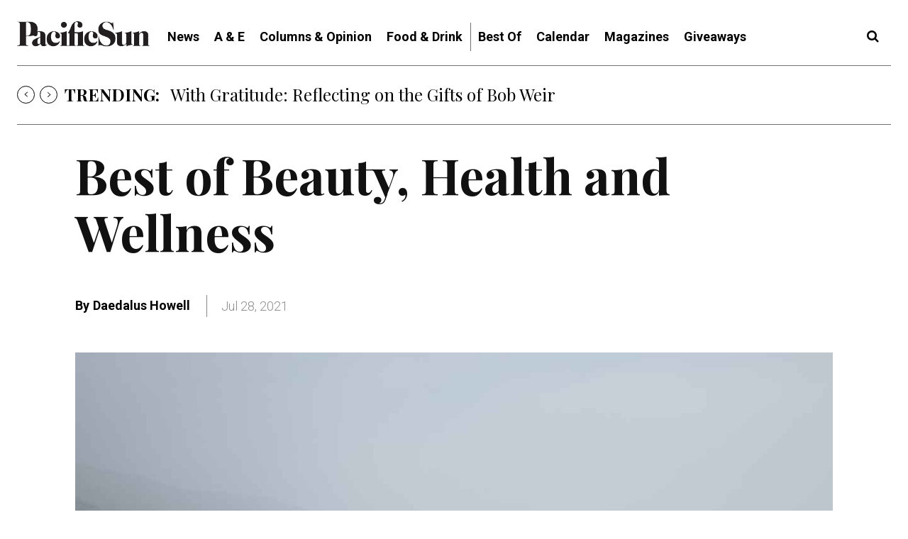

--- FILE ---
content_type: application/javascript
request_url: https://prism.app-us1.com/?a=67896802&u=https%3A%2F%2Fpacificsun.com%2Fbest-of-beauty-health-and-wellness%2F
body_size: 123
content:
window.visitorGlobalObject=window.visitorGlobalObject||window.prismGlobalObject;window.visitorGlobalObject.setVisitorId('658bef15-a563-4479-8e64-aed61cb4a638', '67896802');window.visitorGlobalObject.setWhitelistedServices('tracking', '67896802');